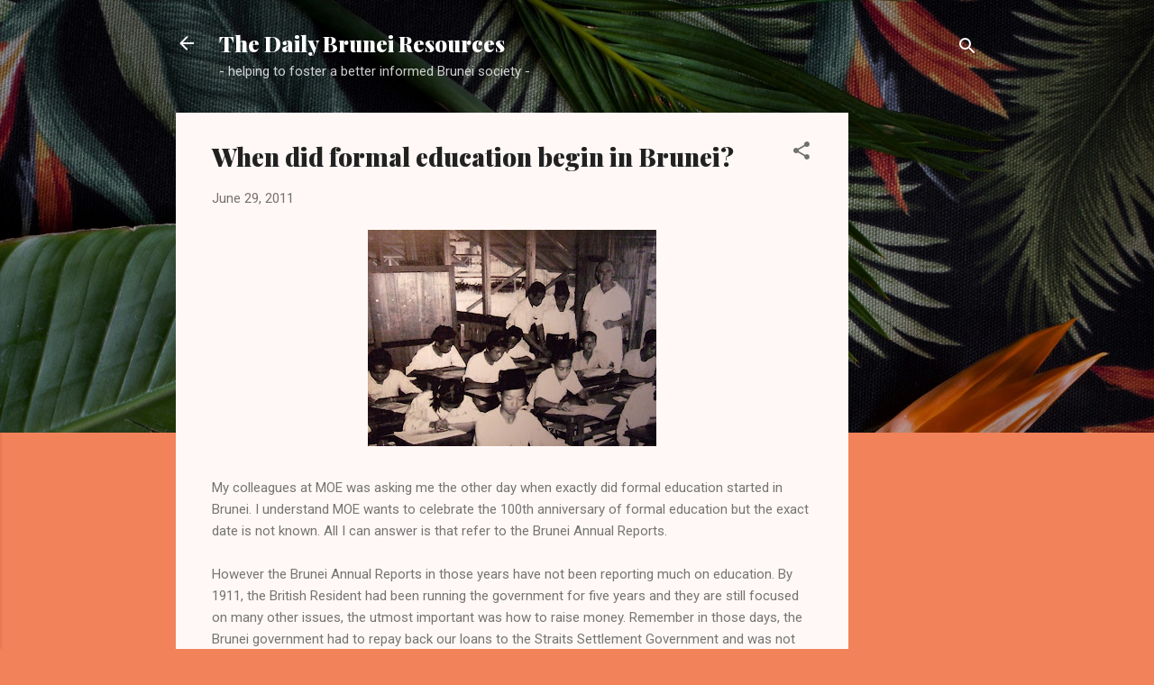

--- FILE ---
content_type: text/html; charset=utf-8
request_url: https://www.google.com/recaptcha/api2/aframe
body_size: 264
content:
<!DOCTYPE HTML><html><head><meta http-equiv="content-type" content="text/html; charset=UTF-8"></head><body><script nonce="tp1eQonMyrksRGNaV_ic5g">/** Anti-fraud and anti-abuse applications only. See google.com/recaptcha */ try{var clients={'sodar':'https://pagead2.googlesyndication.com/pagead/sodar?'};window.addEventListener("message",function(a){try{if(a.source===window.parent){var b=JSON.parse(a.data);var c=clients[b['id']];if(c){var d=document.createElement('img');d.src=c+b['params']+'&rc='+(localStorage.getItem("rc::a")?sessionStorage.getItem("rc::b"):"");window.document.body.appendChild(d);sessionStorage.setItem("rc::e",parseInt(sessionStorage.getItem("rc::e")||0)+1);localStorage.setItem("rc::h",'1769022796551');}}}catch(b){}});window.parent.postMessage("_grecaptcha_ready", "*");}catch(b){}</script></body></html>